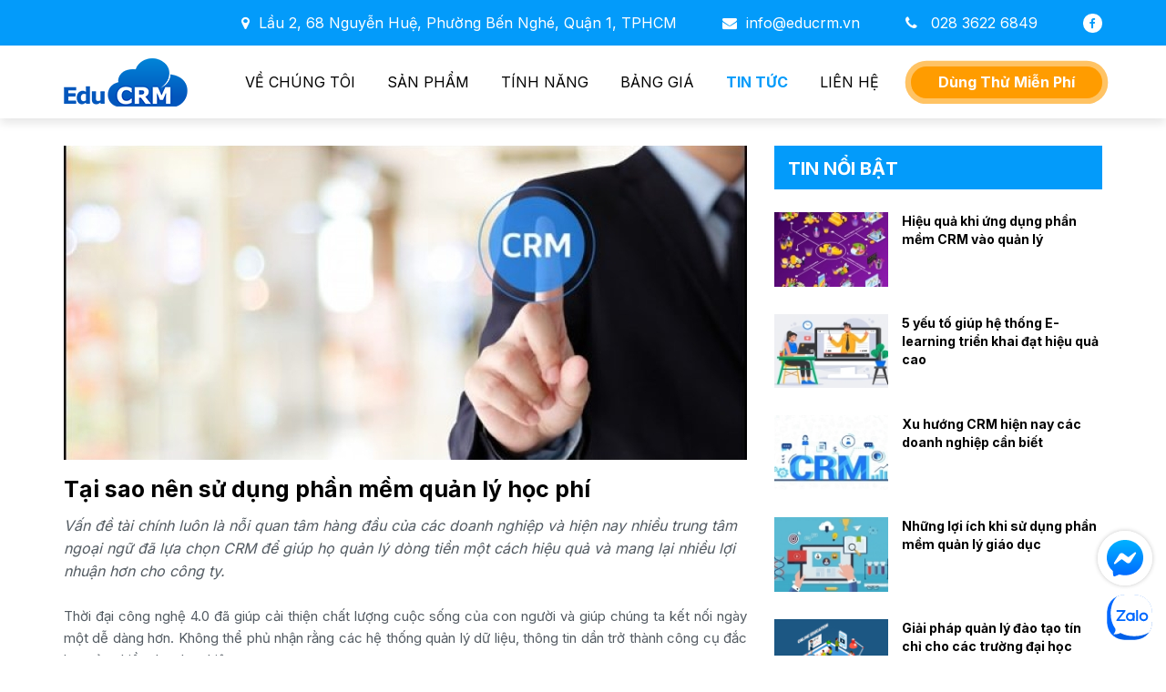

--- FILE ---
content_type: text/html; charset=utf-8
request_url: https://educrm.vn/tin-tuc/tai-sao-nen-su-dung-phan-mem-quan-ly-hoc-phi.html
body_size: 8832
content:
<!DOCTYPE html>
<html lang="en">

<head>
	<meta charset="UTF-8">
	<meta name="viewport" content="width=device-width, initial-scale=1">
	  <title>Tại sao nên sử dụng phần mềm quản lý học phí</title>
  <link href="https://educrm.vn/favicon.ico" rel="icon" type="image/x-icon" />
	<meta name="description" content="Nếu doanh nghiệp bạn đang chật vật với việc quản lý học phí của hàng ngàn học viên, hãy sử dụng ngay CRM để được đơn giản hóa quá trình quản trị hệ thống thông tin." />
	<meta name="keywords" content="phần mềm quản lý học phí, tính hiệu quả vượt trội của phần mềm quản lý học phí, tại sao nên sử dụng phần mềm quản lý học phí, hệ thống phần quản lý học phí là gì, hệ thống phần quản lý học phí đang được nhiều sự ưa chuộng, những tính năng của phần mềm quản lý học phí, tầm quan trọng của phần mềm quản lý học phí" />
	<link rel="canonical" href="https://educrm.vn/tin-tuc/tai-sao-nen-su-dung-phan-mem-quan-ly-hoc-phi.html" />
	<meta property="og:site_name" content="Hệ thống quản lý giáo dục EDUCRM" />
	<meta property="og:type" content="website" />
	<meta property="og:url" content="https://educrm.vn/tin-tuc/tai-sao-nen-su-dung-phan-mem-quan-ly-hoc-phi.html" />
	<meta property="og:title" content="Tại sao nên sử dụng phần mềm quản lý học phí" />
	<meta property="og:description" content="Nếu doanh nghiệp bạn đang chật vật với việc quản lý học phí của hàng ngàn học viên, hãy sử dụng ngay CRM để được đơn giản hóa quá trình quản trị hệ thống thông tin." />
		<meta property="og:image" content="https://educrm.vn/uploads/hinhblog/he-thong-crm-33-h250.jpg" data-dynamic="true" />
	<meta property="educrmvn:full_image" content="https://educrm.vn/uploads/hinhblog/he-thong-crm-33-h250.jpg" data-dynamic="true" />
	<meta itemprop="image" content="https://educrm.vn/uploads/hinhblog/he-thong-crm-33-h250.jpg" data-dynamic="true" />
	<link rel="preconnect" href="https://fonts.googleapis.com">
    <link rel="preconnect" href="https://fonts.gstatic.com" crossorigin>
	<link href="https://fonts.googleapis.com/css2?family=Inter:wght@400;500;700;900&family=Roboto:wght@400;500;700&display=swap" rel="stylesheet">
	<link href="/styles/website/css/bootstrap.min.css" rel="stylesheet" />
	<link href="/styles/website/css/style.css?v=23" rel="stylesheet" />
	<link href="/styles/website/css/news.css?v=23" rel="stylesheet" />
	<link href="/styles/website/css/font-awesome.min.css" rel="stylesheet" />
		<!-- Google Tag Manager -->
	<script>(function(w,d,s,l,i){ w[l]=w[l]||[];w[l].push({ 'gtm.start':
	new Date().getTime(),event:'gtm.js' });var f=d.getElementsByTagName(s)[0],
	j=d.createElement(s),dl=l!='dataLayer'?'&l='+l:'';j.async=true;j.src=
	'https://www.googletagmanager.com/gtm.js?id='+i+dl;f.parentNode.insertBefore(j,f);
})(window,document,'script','dataLayer','GTM-KTSRSJ7');</script>
	<!-- End Google Tag Manager -->
	</head>
<body>
	  <noscript><iframe src="https://www.googletagmanager.com/ns.html?id=GTM-KTSRSJ7" height="0" width="0" style="display:none;visibility:hidden"></iframe></noscript>
  	<header>
		<div class="pn-navtop">
			<div class="container">
				<div class="pn-info clearfix">
					<a href="javascript:;"><i class="fa fa-map-marker"></i>Lầu 2, 68 Nguyễn Huệ,  Phường Bến Nghé, Quận 1, TPHCM</a><a href="mailto:info@educrm.vn"><i class="fa fa-envelope"></i>info@educrm.vn</a><a href="tel:+842836226849"><i class="fa fa-phone"></i> 028 3622 6849</a>
					<a href="https://www.facebook.com/EduCRM/" target="_blank" rel="nofollow"><i class="fa fa-facebook"></i></a>
				</div>
			</div>
		</div>
		<div class="pn-header">
			<div class="container">
				<a href="https://educrm.vn" class="pn-logo"><img src="/styles/website/images/logo.png" alt="Hệ thống quản lý giáo dục EDUCRM" /></a>
				<button class="pn-icon-menu"><span></span><span></span><span></span></button>
				<a href="https://educrm.vn/dang-ky-dung-thu.html" target="_blank" class="pn-button">Dùng thử miễn phí</a>
				<div class="pn-menu">
					<span id="close-menu"><i class="fa fa-times"></i></span>
					<ul class="clearfix">
						<li ><a href="https://educrm.vn/ve-chung-toi.html">Về chúng tôi</a></li>
												<li class="pn-parent "><a href="https://educrm.vn/san-pham.html">Sản phẩm</a>
							<span class="fa fa-angle-down"></span>
							<ul>
																<li><a href="https://educrm.vn/crm-trung-tam-ngoai-ngu.html">CRM Trung Tâm Ngoại Ngữ</a></li>
																<li><a href="https://educrm.vn/crm-trung-tam-tu-van-du-hoc.html">CRM Trung Tâm Tư Vấn Du Học</a></li>
															</ul>
						</li>
						                                                <li class="no-parent">
                                                   <a href="https://educrm.vn/tinh-nang.html">Tính năng</a>
                                                   <div class="pn-sub-menu">
                                                      <ul>
                                                        <li>
                                                       <div data-id="js-row-1" onclick="window.location='https://educrm.vn/tinh-nang.html#section1'">
							   <p><img src="/uploads/tinh-nang/1-40x40.png" alt="Quản lý Giáo vụ" /></p>
							   <strong>Quản lý Giáo vụ</strong>
							   <div><ul>
	<li style="text-align:justify">Quản l&yacute; học vi&ecirc;n, gi&aacute;o vi&ecirc;n</li>
	<li style="text-align:justify">Quản l&yacute; kho&aacute; học, lịch học</li>
	<li style="text-align:justify">Quản l&yacute; nhanh feedback</li>
</ul>
</div>
						       </div>
                                                        </li>
                                                        <li>
                                                       <div data-id="js-row-2" onclick="window.location='https://educrm.vn/tinh-nang.html#section2'">
							   <p><img src="/uploads/tinh-nang/2-40x40.png" alt="Tuyển sinh - Bán hàng" /></p>
							   <strong>Tuyển sinh - Bán hàng</strong>
							   <div><ul>
	<li style="text-align:justify">Tạo quy tr&igrave;nh tư vấn/sales</li>
	<li style="text-align:justify">Quản l&yacute; học vi&ecirc;n tiềm năng</li>
	<li style="text-align:justify">Quản l&yacute; học vi&ecirc;n ch&iacute;nh thức</li>
</ul>
</div>
						       </div>
                                                        </li>
                                                        <li>
                                                       <div data-id="js-row-3" onclick="window.location='https://educrm.vn/tinh-nang.html#section3'">
							   <p><img src="/uploads/tinh-nang/3-40x40.png" alt="Quản lý Marketing" /></p>
							   <strong>Quản lý Marketing</strong>
							   <div><ul>
	<li style="text-align:justify">Quản l&yacute; m&atilde; khuyến m&atilde;i</li>
	<li style="text-align:justify">Quản l&yacute; Affiliate Marketing</li>
	<li style="text-align:justify">Đồng bộ lead từ c&aacute;c k&ecirc;nh</li>
</ul>
</div>
						       </div>
                                                        </li>
                                                        <li>
                                                       <div data-id="js-row-4" onclick="window.location='https://educrm.vn/tinh-nang.html#section4'">
							   <p><img src="/uploads/tinh-nang/4-40x40.png" alt="Quản lý Tài chính" /></p>
							   <strong>Quản lý Tài chính</strong>
							   <div><ul>
	<li style="text-align:justify">Thống k&ecirc; học vi&ecirc;n, nh&acirc;n sự</li>
	<li style="text-align:justify">Thống k&ecirc; theo thời gian thực</li>
	<li style="text-align:justify">Quản l&yacute; danh s&aacute;ch ho&aacute; đơn</li>
</ul>
</div>
						       </div>
                                                        </li>
                                                        <li>
                                                       <div data-id="js-row-5" onclick="window.location='https://educrm.vn/tinh-nang.html#section5'">
							   <p><img src="/uploads/tinh-nang/5-40x40.png" alt="Quản lý Hệ thống" /></p>
							   <strong>Quản lý Hệ thống</strong>
							   <div><ul>
	<li style="text-align:justify">Quản l&yacute; c&agrave;i đặt &amp; ph&acirc;n quyền</li>
	<li style="text-align:justify">Quản l&yacute; cơ sở/ chi nh&aacute;nh</li>
</ul>
</div>
						       </div>
                                                        </li>
                                                        <li>
                                                       <div data-id="js-row-6" onclick="window.location='https://educrm.vn/tinh-nang.html#section6'">
							   <p><img src="/uploads/tinh-nang/6-40x40.png" alt="Test Online" /></p>
							   <strong>Test Online</strong>
							   <div><ul>
	<li style="text-align:justify">Tạo đề v&agrave; test online</li>
</ul>
</div>
						       </div>
                                                        </li>
                                                        <li>
                                                       <div data-id="js-row-7" onclick="window.location='https://educrm.vn/tinh-nang.html#section7'">
							   <p><img src="/uploads/tinh-nang/7-40x40.png" alt="Mobile App độc quyền" /></p>
							   <strong>Mobile App độc quyền</strong>
							   <div><ul>
	<li style="text-align:justify">D&agrave;nh cho học vi&ecirc;n</li>
	<li style="text-align:justify">D&agrave;nh cho gi&aacute;o vi&ecirc;n</li>
</ul>
</div>
						       </div>
                                                        </li>
                                                        <li>
                                                       <div data-id="js-row-8" onclick="window.location='https://educrm.vn/tinh-nang.html#section8'">
							   <p><img src="/uploads/tinh-nang/8-40x40.png" alt="Tích hợp bên thứ 3" /></p>
							   <strong>Tích hợp bên thứ 3</strong>
							   <div><ul>
	<li>T&iacute;ch hợp Email Server</li>
	<li>T&iacute;ch hợp Web/Landing page</li>
</ul>
</div>
						       </div>
                                                        </li>
                                                     </ul>
                                                   </div>
                                                </li>
<li class="pn-parent "><a href="https://educrm.vn/bang-gia.html">Bảng giá</a>
							<span class="fa fa-angle-down"></span>
							<ul>
																<li><a href="https://educrm.vn/bang-gia/crm-trung-tam-ngoai-ngu.html">CRM Trung Tâm Ngoại Ngữ</a></li>
																<li><a href="https://educrm.vn/bang-gia/crm-trung-tam-tu-van-du-hoc.html">CRM Trung Tâm Tư Vấn Du Học</a></li>
															</ul>
						</li>
						
						<li class="active"><a href="https://educrm.vn/tin-tuc.html">Tin tức</a></li>
						<li ><a href="https://educrm.vn/lien-he.html">Liên hệ</a></li>
					</ul>
				</div>
			</div>
		</div>
	</header>
	<section class="pn-news-detail">
  <div class="container">
    <div class="row">
      <div class="col-sm-8">
        <p class="pn-image">
          <picture>
            <source media="(min-width:1500px)" srcset="/uploads/hinhblog/he-thong-crm-33-930x425.jpg"> <!-- 930x425 -->
            <source media="(min-width:991px)" srcset="/uploads/hinhblog/he-thong-crm-33-750x345.jpg"> <!-- 750x345 -->
            <img src="/uploads/hinhblog/he-thong-crm-33-720x330.jpg" alt="Tại sao nên sử dụng phần mềm quản lý học phí" />
          </picture>
        </p>
        <h1 class="pn-name-detail">Tại sao nên sử dụng phần mềm quản lý học phí</h1>
        <p class="pn-description">Vấn đề tài chính luôn là nỗi quan tâm hàng đầu của các doanh nghiệp và hiện nay nhiều trung tâm ngoại ngữ đã lựa chọn CRM để giúp họ quản lý dòng tiền một cách hiệu quả và mang lại nhiều lợi nhuận hơn cho công ty.
</p>        <div class="pn-wrapper article-content">
            <p style="text-align:justify;">Thời đại công nghệ 4.0 đã giúp cải thiện chất lượng cuộc sống của con người và giúp chúng ta kết nối ngày một dễ dàng hơn. Không thể phủ nhận rằng các hệ thống quản lý dữ liệu, thông tin dần trở thành công cụ đắc lực của nhiều doanh nghiệp.</p>

<p>Các trung tâm giáo dục, đào tạo, đặc biệt là trung tâm ngoại ngữ đang đóng một vai trò quan trọng trong việc mang đến những kiến thức mới mẻ và những cơ hội nghề nghiệp cho mọi người, từ trẻ em đến những người đã và đang đi làm. Với số lượng học viên đăng ký lớn, việc quản lý học phí, tài chính sẽ trở nên khó khăn hơn và tất nhiên cũng không thể tránh khỏi những sai sót. Chính vì vậy mà nhiều trung tâm ngoại ngữ đang dần chuyển hướng sang sử dụng CRM bởi <strong>tính hiệu quả vượt trội của phần mềm quản lý học phí</strong> bởi mà nó đã mang lại. </p>

<p>&gt;&gt; Xem thêm:<a href="https://educrm.vn/nhung-chuc-nang-dang-chu-y-cua-crm-trong-giao-duc.html"><strong> Những chức năng đáng chú ý của CRM trong giáo dục</strong></a></p>

<p style="text-align:center;"><img alt="Phần mềm quản lý học phí mang lại hiệu quả cho doanh nghiệp" src="/uploads/hinhblog/he-thong-crm-37.jpg" style="height:390px;width:600px;" /><br /><em>Phần mềm quản lý học phí mang lại hiệu quả cho doanh nghiệp</em></p>

<h1><span style="font-size:18px;"><strong>Tại sao bạn nên sử dụng phần mềm quản lý học phí</strong></span></h1>

<p style="text-align:justify;">Doanh nghiệp thường không nhận ra được tầm quan trọng của các phần mềm quản lý và hay e ngại khi phải đầu tư một khoảng tiền lớn vào nó. Tuy nhiên thì đây quả thực là một ý nghĩ sai lầm. Các doanh nghiệp giáo dục khi chưa sử dụng phần mềm quản lý học phí thường xuyên gặp khó khăn trong việc làm sao có thể quản lý và đảm bảo độ chính xác cho một lượng lớn dữ liệu. Chắc hẳn các trung tâm ngoại ngữ điều đã và đang trải qua các tình trạng như sau: </p>

<p style="text-align:justify;">- Không thể tính toán và quản lý học phí với số lượng học viên đăng ký quá nhiều</p>

<p style="text-align:justify;">- Học phí của các khóa học có những mức đóng khác nhau, thường xuyên thay đổi như việc giảm giá học phí vào các dịp đặc biệt, tăng học phí, giảm trừ học phí,...</p>

<p style="text-align:justify;">- Thời gian thanh toán học phí của học viên không đồng bộ, việc thanh toán trễ thời hạn thường xảy ra.</p>

<p style="text-align:center;"><img alt="Những lý do bạn nên sử dụng phần mềm quản lý học phí" src="/uploads/hinhblog/he-thong-crm-32.jpg" style="height:377px;width:600px;" /><br /><em>Những lý do bạn nên sử dụng phần mềm quản lý học phí</em></p>

<p style="text-align:justify;">Hiện nay trên thị trường cung cấp đa dạng phần mềm quản lý học phí giúp dễ dàng hóa các công việc của doanh nghiệp, nâng cao hiệu quả và mang lại nhiều lợi nhuận. Tuy nhiên, doanh nghiệp cần phải tìm hiểu cặn kẽ và lựa chọn các phần mềm quản lý phù hợp để tối ưu hóa mô hình kinh doanh của mình.</p>

<h3 style="text-align:justify;"><span style="font-size:18px;"><strong>Hệ thống phần mềm quản lý học phí là gì?</strong></span></h3>

<p>Hệ thống phần mềm quản lý học phí là một giải pháp CRM, viết tắt của từ Customer Relationship Management là một phần mềm quản lý việc xây dựng quan hệ với khách hàng với mục đích là để xây dựng mối quan hệ tốt đẹp và bền chặt với khách hàng. CRM giúp doanh nghiệp tạo niềm tin cho khách hàng thông qua những sản phẩm và dịch vụ mà công ty cung cấp. Đặc biệt, hiện nay nhiều trung tâm giáo dục cũng đang chuyển hướng sang sử dụng hệ thống CRM để tối ưu hóa hiệu suất trong việc quản lý thông tin với khách hàng đối tượng của họ là các trẻ em, học sinh, sinh viên có nhu cầu học tập và nâng cao kiến thức. </p>

<p style="text-align:center;"><img alt="Hệ thống phần quản lý học phí đang được nhiều sự ưa chuộng" src="/uploads/hinhblog/he-thong-crm-27.jpg" style="height:349px;width:600px;" /><br /><em>Hệ thống phần quản lý học phí đang được nhiều sự ưa chuộng</em></p>

<p style="text-align:justify;">Ngày càng nhiều tổ chức và công ty trong ngành giáo dục công nhận rằng CRM không chỉ là một phương án quản lý cơ bản đơn thuần, mà nó còn là giải pháp chiến lược mang tính lâu dài của doanh nghiệp. Khi doanh nghiệp không thể kiểm soát được lượng lớn số học viên có nhu cầu thanh toán học phí thì CRM chính là một phương án hữu hiệu. Có thể nói, <strong>những tính năng của phần mềm quản lý học phí </strong>mang lại là vô cùng to lớn và đã giúp nhiều doanh nghiệp thành công trong việc quản lý tài chính.</p>

<p style="text-align:center;"><img alt="Phần mềm quản lý học phí là giải pháp chiến lược lâu dài" src="/uploads/hinhblog/he-thong-crm-31.jpg" style="height:401px;width:600px;" /><br /><em>Phần mềm quản lý học phí là giải pháp chiến lược lâu dài</em></p>

<h4 style="text-align:justify;"><span style="font-size:18px;"><strong>Tính năng của phần mềm quản lý học phí </strong></span></h4>

<p style="text-align:justify;">Như đã đề cập, phần mềm quản lý học phí đã giúp cho nhiều trung tâm giáo dục đơn giản hóa các quy trình rườm rà truyền thống không đem lại lợi ích và hiệu quả. Với CRM, doanh nghiệp có được những thông tin, dữ liệu được sắp xếp một cách hoàn hảo để họ có thể dễ dàng triển khai và thực hiện công việc của mình tốt nhất. <strong>Một số tính năng khi sử dụng phần mềm quản lý học phí</strong> mà bạn sẽ nhận được của chúng tôi đó chính là:</p>

<p style="text-align:justify;">- Được tạo phiếu thu học phí tự động ngay sau khi học viên ghi danh và thanh toán học phí thành công</p>

<p style="text-align:justify;">- Xác nhận và hỗ trợ in phiếu thu/chi 3 liên</p>

<p style="text-align:justify;">- Tìm kiếm nhanh phiếu thu/chi đã in dựa theo mã phiếu đã cung cấp</p>

<p style="text-align:justify;">- Thống kê doanh thu, lợi nhuận chi tiết theo từng hạng mục</p>

<p style="text-align:justify;">- Báo cáo doanh thu theo từ ngày – đến ngày</p>

<p style="text-align:justify;">- Xem chi tiết báo cáo doanh thu</p>

<p style="text-align:justify;">&gt;&gt; Xem thêm: <a href="https://educrm.vn/phan-mem-quan-ly-trung-tam-tieng-anh.html"><strong>Phần mềm quản lý trung tâm tiếng anh</strong></a></p>

<p style="text-align:center;"><img alt="Phần mềm quản lý học phí cung cấp nhiều tính năng hấp dẫn" src="/uploads/hinhblog/he-thong-crm-42.jpg" style="height:348px;width:600px;" /><br /><em>Phần mềm quản lý học phí cung cấp nhiều tính năng hấp dẫn</em></p>

<p style="text-align:justify;">CRM là một công cụ đáng để đầu tư lâu dài bởi vì bạn sẽ nhận ra được những lợi ích to lớn mà nó mang lại. Chúng tôi hy vọng có thể giải đáp được những thắc mắc cũng như cung cấp cho bạn những thông tin hữu ích về <strong>tầm quan trọng của phần mềm quản lý học phí </strong>hiện nay.  EduCRM chúng tôi luôn cập nhật công nghệ mới với quy trình bài bản, chuyên nghiệp, cùng đội ngũ chuyên môn cao, đã giúp rất nhiều trung tâm đào tạo tối ưu quy trình vận hành và quản lý.</p>

<p style="text-align:justify;"><strong>Tags: Download phần mềm thu học phí, Phần mềm quản lý học phí Viettel, Phần mềm thu học phí bằng Excel, File excel quản lý thu học phí, Phần mềm quản lý thu chi trường Mầm non, Quản lý học phí, Phần mềm thu học phí MISA, Phần mềm quản lý thu chi trường học</strong></p>

<div> </div>

        </div>
                <div class="pn-related">
            <h3 class="pn-title">Tin liên quan</h3>
            <div class="row">
                            <div class="col-sm-4 col-xs-6 pn-item">
                <a href="https://educrm.vn/tin-tuc/hieu-qua-khi-ung-dung-phan-mem-crm-vao-quan-ly.html" class="pn-image"><img class="lazyload" src="/styles/website/images/loading.gif" data-src="/uploads/hinhblog/hieuquakhiungdungphanmemcrm0-345x200.jpg" alt="Hiệu quả khi ứng dụng phần mềm CRM vào quản lý" /></a>
                <a href="https://educrm.vn/tin-tuc/hieu-qua-khi-ung-dung-phan-mem-crm-vao-quan-ly.html" class="pn-name pn-two-line" title="Hiệu quả khi ứng dụng phần mềm CRM vào quản lý">Hiệu quả khi ứng dụng phần mềm CRM vào quản lý</a>
              </div>
                            <div class="col-sm-4 col-xs-6 pn-item">
                <a href="https://educrm.vn/tin-tuc/5-yeu-to-giup-he-thong-elearning-trien-khai-dat-hieu-qua-cao.html" class="pn-image"><img class="lazyload" src="/styles/website/images/loading.gif" data-src="/uploads/hinhblog/5yeutogiuphethongelearningtrienkhaidathieuquacao0-345x200.jpg" alt="5 yếu tố giúp hệ thống E-learning triển khai đạt hiệu quả cao" /></a>
                <a href="https://educrm.vn/tin-tuc/5-yeu-to-giup-he-thong-elearning-trien-khai-dat-hieu-qua-cao.html" class="pn-name pn-two-line" title="5 yếu tố giúp hệ thống E-learning triển khai đạt hiệu quả cao">5 yếu tố giúp hệ thống E-learning triển khai đạt hiệu quả cao</a>
              </div>
                            <div class="col-sm-4 col-xs-6 pn-item">
                <a href="https://educrm.vn/tin-tuc/xu-huong-crm-hien-nay-cac-doanh-nghiep-can-biet.html" class="pn-image"><img class="lazyload" src="/styles/website/images/loading.gif" data-src="/uploads/bai-viet/xuhuongcrmhiennaycac-doanhnghiepcanbiet0-345x200.jpg" alt="Xu hướng CRM hiện nay các doanh nghiệp cần biết" /></a>
                <a href="https://educrm.vn/tin-tuc/xu-huong-crm-hien-nay-cac-doanh-nghiep-can-biet.html" class="pn-name pn-two-line" title="Xu hướng CRM hiện nay các doanh nghiệp cần biết">Xu hướng CRM hiện nay các doanh nghiệp cần biết</a>
              </div>
                            <div class="col-sm-4 col-xs-6 pn-item">
                <a href="https://educrm.vn/tin-tuc/nhung-loi-ich-khi-su-dung-phan-mem-quan-ly-giao-duc.html" class="pn-image"><img class="lazyload" src="/styles/website/images/loading.gif" data-src="/uploads/hinhblog/nhungloiichkhisudungphanmemquanlygiaoduc(3)-345x200.jpg" alt="Những lợi ích khi sử dụng phần mềm quản lý giáo dục" /></a>
                <a href="https://educrm.vn/tin-tuc/nhung-loi-ich-khi-su-dung-phan-mem-quan-ly-giao-duc.html" class="pn-name pn-two-line" title="Những lợi ích khi sử dụng phần mềm quản lý giáo dục">Những lợi ích khi sử dụng phần mềm quản lý giáo dục</a>
              </div>
                          </div>
        </div>
              </div>
      <div class="col-sm-4 hidden-xs pn-sticky">
        <div class="pn-news-highlight">
          <h5 class="pn-title">Tin nổi bật</h5>
                    <div class="pn-item clearfix">
              <a href="https://educrm.vn/hieu-qua-khi-ung-dung-phan-mem-crm-vao-quan-ly.html" class="pn-image"><img class="lazyload" src="/styles/website/images/loading.gif" data-src="/uploads/hinhblog/hieuquakhiungdungphanmemcrm0-130x85.jpg" alt="Hiệu quả khi ứng dụng phần mềm CRM vào quản lý" /></a>
              <a href="https://educrm.vn/hieu-qua-khi-ung-dung-phan-mem-crm-vao-quan-ly.html" class="pn-name pn-three-line" title="Hiệu quả khi ứng dụng phần mềm CRM vào quản lý">Hiệu quả khi ứng dụng phần mềm CRM vào quản lý</a>
          </div>
                    <div class="pn-item clearfix">
              <a href="https://educrm.vn/5-yeu-to-giup-he-thong-elearning-trien-khai-dat-hieu-qua-cao.html" class="pn-image"><img class="lazyload" src="/styles/website/images/loading.gif" data-src="/uploads/hinhblog/5yeutogiuphethongelearningtrienkhaidathieuquacao0-130x85.jpg" alt="5 yếu tố giúp hệ thống E-learning triển khai đạt hiệu quả cao" /></a>
              <a href="https://educrm.vn/5-yeu-to-giup-he-thong-elearning-trien-khai-dat-hieu-qua-cao.html" class="pn-name pn-three-line" title="5 yếu tố giúp hệ thống E-learning triển khai đạt hiệu quả cao">5 yếu tố giúp hệ thống E-learning triển khai đạt hiệu quả cao</a>
          </div>
                    <div class="pn-item clearfix">
              <a href="https://educrm.vn/xu-huong-crm-hien-nay-cac-doanh-nghiep-can-biet.html" class="pn-image"><img class="lazyload" src="/styles/website/images/loading.gif" data-src="/uploads/bai-viet/xuhuongcrmhiennaycac-doanhnghiepcanbiet0-130x85.jpg" alt="Xu hướng CRM hiện nay các doanh nghiệp cần biết" /></a>
              <a href="https://educrm.vn/xu-huong-crm-hien-nay-cac-doanh-nghiep-can-biet.html" class="pn-name pn-three-line" title="Xu hướng CRM hiện nay các doanh nghiệp cần biết">Xu hướng CRM hiện nay các doanh nghiệp cần biết</a>
          </div>
                    <div class="pn-item clearfix">
              <a href="https://educrm.vn/nhung-loi-ich-khi-su-dung-phan-mem-quan-ly-giao-duc.html" class="pn-image"><img class="lazyload" src="/styles/website/images/loading.gif" data-src="/uploads/hinhblog/nhungloiichkhisudungphanmemquanlygiaoduc(3)-130x85.jpg" alt="Những lợi ích khi sử dụng phần mềm quản lý giáo dục" /></a>
              <a href="https://educrm.vn/nhung-loi-ich-khi-su-dung-phan-mem-quan-ly-giao-duc.html" class="pn-name pn-three-line" title="Những lợi ích khi sử dụng phần mềm quản lý giáo dục">Những lợi ích khi sử dụng phần mềm quản lý giáo dục</a>
          </div>
                    <div class="pn-item clearfix">
              <a href="https://educrm.vn/giai-phap-quan-ly-dao-tao-tin-chi-cho-cac-truong-dai-hoc.html" class="pn-image"><img class="lazyload" src="/styles/website/images/loading.gif" data-src="/uploads/bia-crm-tuan-2-130x85.png" alt="Giải pháp quản lý đào tạo tín chỉ cho các trường đại học" /></a>
              <a href="https://educrm.vn/giai-phap-quan-ly-dao-tao-tin-chi-cho-cac-truong-dai-hoc.html" class="pn-name pn-three-line" title="Giải pháp quản lý đào tạo tín chỉ cho các trường đại học">Giải pháp quản lý đào tạo tín chỉ cho các trường đại học</a>
          </div>
                  </div>
      </div>
    </div>
  </div>
</section>

	<div class="pn-wrapper-popup">
        <div class="pn-content">
            <span id="pn-close"></span>
            <div class="pn-content-change">
            <div class="pn-form-hotline">
                <div class="pn-wrapper" style="margin-bottom: 25px">Để lại số điện thoại<br>để được Phuong Nam Digital liên hệ tư vấn</div>
                <form action="" method="post">
                <div class="form-report"></div>
                <label>Số điện thoại</label>
                <input type="text" class="form-control" name="phone" placeholder="Nhập số điện thoại" />
                <label>Thời gian bạn muốn nhận cuộc gọi</label>
        <select name="timer" class="form-control">
        <option value="">Chọn thời gian</option>
        <option value="Gọi ngay">Gọi ngay</option>
                        <option value="Từ 8h đến 10h">Từ 8h đến 10h</option>
                        <option value="Từ 10h đến 12h">Từ 10h đến 12h</option>
                        <option value="Từ 12h đến 14h">Từ 12h đến 14h</option>
                        <option value="Từ 14h đến 16h">Từ 14h đến 16h</option>
                        <option value="Từ 16h đến 18h">Từ 16h đến 18h</option>
                        <option value="Từ 18h đến 20h">Từ 18h đến 20h</option>
                        <option value="Từ 20h đến 22h">Từ 20h đến 22h</option>
                            </select>
                <button type="submit" class="pn-button" id="request-call-back">Yêu cầu gọi lại</button>
            </form>
            </div>
            <div class="pn-wrapper">
                        <p>Hoặc gọi ngay cho chúng tôi:<br><strong style="display: inline-block; margin-top: 5px;"> 028 3622 6849</strong></p>
            <a href="tel:+842836226849" class="pn-button">Gọi ngay</a>
        </div>
            </div>
        </div>
    </div>

<style>
.pn-wrapper-popup{ text-align: center;position: fixed;background-color: rgba(0,0,0,.7);z-index: 1001;top: 0;left: 0;right: 0;bottom: 0;transition: all ease .3s;-moz-transition: all ease .3s;-webkit-transition: all ease .3s;font-size: 16px;line-height: 21px }
.pn-wrapper-popup:not(.active){ display: none;z-index: -1 }
.pn-wrapper-popup .pn-content{ width: 450px;padding: 40px;border-radius: 10px;background-color: rgba(255,255,255,0.9);box-shadow: 0 0 40px rgba(255,255,255,.35);margin: 50px auto;position: relative;color:#000 }
.pn-wrapper-popup .pn-wrapper{ font-size: 16px }
.pn-wrapper-popup .pn-form-hotline label{ text-align: left; display: block;font-weight: normal; }
.pn-wrapper-popup .pn-form-hotline .form-control{ height: 40px;border: 1px solid #464646;border-radius: 0;box-shadow: none;background-color: transparent;margin: 0 0 15px 0;color: #000 }
.pn-wrapper-popup .pn-form-hotline select{ font-style: italic; }
.pn-wrapper-popup .pn-form-hotline{ margin-bottom: 20px }
.pn-wrapper-popup .pn-form-hotline .pn-button{ font-weight: bold; letter-spacing: 0.5px; font-size: 16px; line-height: 21px;background-color: #ffb901  }
.pn-wrapper-popup .pn-button{ font-weight: bold;font-size: 16px;line-height: 21px;color: #fff;padding: 10px 15px 9px 15px; border-radius: 10px;min-width: 145px;display: inline-block;border: none }
.pn-wrapper-popup a.pn-button{ background-color: #c60b1e }
.pn-wrapper-popup a.pn-button:hover,.pn-wrapper-popup a.pn-button:focus{ text-decoration: none; }
.pn-wrapper-popup #pn-close{ background-color: #fff;width: 24px;height: 24px;border-radius: 100px;color: #000;position: absolute;right: -12px;top: -12px;cursor: pointer }
.pn-wrapper-popup #pn-close:before,.pn-wrapper-popup #pn-close:after{ content: "";position: absolute;width: 12px;height: 2px;background-color: #000;left: 6px;top: 11px }
.pn-wrapper-popup #pn-close:before{ transform: rotate(-45deg) } 
.pn-wrapper-popup #pn-close:after{ transform: rotate(45deg) }
.pn-wrapper-popup .pn-form-hotline .form-control::-webkit-input-placeholder { color: rgba(0,0,0,0.5);font-style: italic; }
.pn-wrapper-popup .pn-form-hotline .form-control:-ms-input-placeholder { color: rgba(0,0,0,0.5);font-style: italic; }
.pn-wrapper-popup .pn-form-hotline .form-control::placeholder { color: rgba(0,0,0,0.5);font-style: italic; }
@media only screen and (max-width: 570px){
    .pn-wrapper-popup .pn-content{ width: 90%; }
}
</style>
	<footer>
		<div class="container">
			<div class="row">
				<div class="col-md-3">
			            <a href="https://educrm.vn" class="pn-image"><img src="/styles/website/images/logo_ft.png" alt="Hệ thống quản lý giáo dục EDUCRM" /></a>
                                    <div class="pn-image pn-qr-code"> 
                                       <p>Tải app ngay</p>
                                       <a href="https://app.educrm.vn/" target="_blank" rel="nofollow"><img src="/styles/website/images/qrcode_Educrm.png" alt="Hệ thống quản lý giáo dục EDUCRM" /></a>
                                    </div>
				</div>
				<div class="col-md-9">
                                       <div class="pn-image pn-qr-code"> 
                                       <p>Tải app ngay</p>
                                       <a href="https://app.educrm.vn/" target="_blank" rel="nofollow"><img src="/styles/website/images/qrcode_Educrm.png" alt="Hệ thống quản lý giáo dục EDUCRM" /></a>
                                    </div>
					<ul class="menu-footer clearfix">
						<li><a href="https://educrm.vn/ve-chung-toi.html">Về chúng tôi</a></li>
						<li><a href="https://educrm.vn/san-pham.html">Sản phẩm</a></li>
						<li><a href="https://educrm.vn/bang-gia.html">Bảng giá</a></li>
						<li><a href="https://educrm.vn/tin-tuc.html">Tin tức</a></li>
						<li><a href="https://educrm.vn/lien-he.html">Liên hệ</a></li>
					</ul>
					<div class="pn-wrapper">
						<ul class="info-footer clearfix">
							<li><i class="fa fa-map-marker"></i>Lầu 2, 68 Nguyễn Huệ,  Phường Bến Nghé, Quận 1, TPHCM</li>
							<li>
																<a style="display:block" href="tel:+842836226849"><i class="fa fa-phone"></i> 028 3622 6849</a>
															</li>
							<li><a href="mailto:info@educrm.vn"><i class="fa fa-envelope"></i>info@educrm.vn</a></li>
							<!--<li class="social-footer">
								<a href="https://www.facebook.com/EduCRM/" target="_blank" rel="nofollow"><i class="fa fa-facebook"></i></a>
								<a href="" target="_blank" rel="nofollow"><i class="fa fa-youtube-play"></i></a>
							</li>-->
						</ul>
					</div>
				</div>
			</div>
		</div>
		<div class="pn-copyright"><div class="container">Copyright © 2019 EduCRM</div></div>
	</footer>
	<div class="pn-mobile-phone"><a href="javascript:;" id="js-popup"><div class="coccoc-alo-ph-img-circle"><i class="fa fa-phone"></i></div></a></div>
	<a href="https://zalo.me/131406825394535959" class="pn-replace pn-zalo" target="_blank" rel="nofollow">
		<img src="/styles/website/images/icon-zalo.png" alt="zalo" />
	</a>
	<div class="zalo-chat-widget" data-oaid="131406825394535959" data-welcome-message="Rất vui khi được hỗ trợ bạn!" data-autopopup="0" data-width="350" data-height="420"></div>
		  <a href="https://www.messenger.com/t/EduCRM/" class="pn-replace pn-mesager" target="_blank" rel="nofollow">
      <svg width="60px" height="60px" viewBox="0 0 60 60"><svg x="0" y="0" width="60px" height="60px"><defs><linearGradient x1="50%" y1="0%" x2="50%" y2="100%" id="linearGradient-1"><stop stop-color="#00B2FF" offset="0%"></stop><stop stop-color="#006AFF" offset="100%"></stop></linearGradient></defs><g stroke="none" stroke-width="1" fill="none" fill-rule="evenodd"><g><circle fill="#FFFFFF" cx="30" cy="30" r="30"></circle><svg x="10" y="10"><g><rect id="container" x="0" y="0" width="40" height="40"></rect><g id="logo"><path d="M20,0 C8.7334,0 0,8.2528 0,19.4 C0,25.2307 2.3896,30.2691 6.2811,33.7492 C6.6078,34.0414 6.805,34.4513 6.8184,34.8894 L6.9273,38.4474 C6.9621,39.5819 8.1343,40.3205 9.1727,39.8621 L13.1424,38.1098 C13.4789,37.9612 13.856,37.9335 14.2106,38.0311 C16.0348,38.5327 17.9763,38.8 20,38.8 C31.2666,38.8 40,30.5472 40,19.4 C40,8.2528 31.2666,0 20,0" id="bubble" fill="url(#linearGradient-1)"></path><path d="M7.99009,25.07344 L13.86509,15.75264 C14.79959,14.26984 16.80079,13.90064 18.20299,14.95224 L22.87569,18.45674 C23.30439,18.77834 23.89429,18.77664 24.32119,18.45264 L30.63189,13.66324 C31.47419,13.02404 32.57369,14.03204 32.00999,14.92654 L26.13499,24.24744 C25.20039,25.73014 23.19919,26.09944 21.79709,25.04774 L17.12429,21.54314 C16.69559,21.22164 16.10569,21.22334 15.67879,21.54734 L9.36809,26.33674 C8.52579,26.97594 7.42629,25.96794 7.99009,25.07344" id="bolt" fill="#FFFFFF"></path></g></g></svg></g></g></svg></svg>
  </a>
  	<script type="text/javascript" src="/styles/website/js/jquery.min.js"></script>
	<script type="text/javascript" src="/styles/website/js/bootstrap.min.js"></script>
	<script type="text/javascript" src="/styles/website/js/lazyload.js"></script>
	<link rel="stylesheet" type="text/css" href="/styles/website/css/owl.carousel.min.css">
	<script type="text/javascript" src="/styles/website/js/owl.carousel.min.js"></script>
		<script type="text/javascript" src="/styles/website/js/website.js"></script>
	<script defer>
		$(document).ready(function(){
		  if($(window).width() > 991){ $.getScript("https://sp.zalo.me/plugins/sdk.js"); }
		});
	</script>
	<script defer src="https://www.google.com/recaptcha/api.js?hl=en"></script>
</body>
</html>


--- FILE ---
content_type: text/css
request_url: https://educrm.vn/styles/website/css/style.css?v=23
body_size: 4996
content:
a{text-decoration:none;-webkit-transition:all 0.3s ease;-moz-transition:all 0.3s ease;-o-transition:all 0.3s ease;color: #000}
a:hover,a:focus{text-decoration: none;color: #039bfa}button:focus,input:focus,input:visited,textarea:focus{outline: none;box-shadow: none}
body{color: #535b62;background:#fff;line-height:1.625;font-family: 'Inter', sans-serif;font-size:15px}
strong{font-weight:700}.wrapper img{max-width:100%}.wrapper{font-family: 'Inter', sans-serif;font-size: 16px;line-height: 22px}
.animated{-webkit-animation-duration:1000ms;animation-duration:1000ms;-webkit-animation-fill-mode:both;animation-fill-mode:both}.owl-animated-out{z-index:1}.owl-animated-in{z-index:0}.fadeOut{-webkit-animation-name:fadeOut;animation-name:fadeOut}@-webkit-keyframesfadeOut{0%{opacity:1}100%{opacity:0}}@keyframesfadeOut{0%{opacity:1}100%{opacity:0}}
@keyframes button2{0%{box-shadow:0 0 0 0 #ff9c00}75%{box-shadow:0 0 0 16px rgba(109,181,27,0)}100%{box-shadow:0 0 0 0 rgba(109,181,27,0)}}
@-moz-keyframes button2{0%{box-shadow:0 0 0 0 #ff9c00}75%{box-shadow:0 0 0 16px rgba(109,181,27,0)}100%{box-shadow:0 0 0 0 rgba(109,181,27,0)}}
@-webkit-keyframes button2{0%{box-shadow:0 0 0 0 #ff9c00}75%{box-shadow:0 0 0 16px rgba(109,181,27,0)}100%{box-shadow:0 0 0 0 rgba(109,181,27,0)}}
.pn-navtop{background-color: #039bfa;color: #fff}
.pn-navtop .pn-info{float: right}
.pn-navtop .pn-info a{float: left;color: #fff;font-size: 16px;line-height: 21px;margin: 14.5px 0 14.5px 50px}
.pn-navtop .pn-info a:not(:nth-child(4)) .fa{margin-right: 10px}
.pn-navtop .pn-info a:nth-child(4){width: 21px;background-color: #fff;border-radius: 100px;text-align: center;font-size: 12px;color: #039bfa}
header .pn-header{background-color: #fff;transition: all ease .3s;-moz-transition: all ease .3s;-webkit-transition: all ease .3s;box-shadow: 0 5px 10px rgba(0,0,0,.1);-moz-box-shadow: 0 5px 10px rgba(0,0,0,.1);-webkit-box-shadow: 0 5px 10px rgba(0,0,0,.1)}
header .pn-button{float: right;;animation: button2 1s infinite;-moz-animation: button2 1s infinite;-webkit-animation: button2 1s infinite;margin: 22.5px 0}
.pn-header{top:-70px}
header.fixed{position: fixed; top:0; left: 0; width:100%; z-index: 100}
header.fixed .pn-navtop{display: none}
header.fixed .pn-header .pn-logo{height: 70px}
header.fixed .pn-button{margin-top: 17.5px;margin-bottom: 17.5px}
.pn-logo{float: left;transition: all ease .3s;-moz-transition: all ease .3s;-webkit-transition: all ease .3s;height: 80px;display: flex;align-items: center}
.pn-logo img{max-width: 100%;max-height: 100%}
.pn-menu ul{margin-bottom: 0;padding-left: 0;list-style: none}
.pn-menu ul li{position: relative}
.pn-menu ul li a{display: block}
.pn-menu > ul > li > a{font-size: 16px;line-height: 22px}
.pn-menu ul li.pn-parent > .fa{display: none}
.pn-title{text-transform: capitalize;text-align: center;font-size: 35px;line-height: 45px;font-weight: bold;margin: 0 0 40px 0;color: #007ee5}
.pn-title + .pn-wrapper{text-align: center;margin: -20px 0 40px 0;font-size: 16px;line-height: 21px}
.pn-title span{display: inline-block;margin-left: 8px;color: #000}
.pn-button{display:inline-block;color: #fff;padding: 7px 30px 7px 30px;font-size: 16px;line-height: 21px;font-weight: bold;border-radius: 23px;margin-top: 15px;border: none;background-color: #ff9c00;transition: all ease .3s;text-transform: capitalize}
.pn-button:hover,.pn-button:focus{color:#fff;box-shadow: 0 4px 5px rgba(0,0,0,.2)}
.pn-item{margin-bottom: 30px}
.pn-image{overflow: hidden;position: relative;display: block;text-align: center}
.pn-image img{max-width: 100%;max-height: 100%}
.pn-item .pn-name{display: block;font-size: 16px;line-height: 22px;color: #000;margin-bottom: 10px}
.pn-item a.pn-name:hover{color: #039bfa}
.pn-item .pn-name + p{margin-bottom: 0}
.pn-item .pn-image img{transition: all ease .5s;-moz-transition: all ease .5s;-webkit-transition: all ease .5s}
.pn-item .pn-image:hover img{transform: scale(1.3);-moz-transform: scale(1.3);-webkit-transform: scale(1.3)}
@-webkit-keyframes coccoc-alo-circle-img-anim{0%{-webkit-transform:rotate(0) scale(1) skew(1deg)}10%{-webkit-transform:rotate(-25deg) scale(1) skew(1deg)}20%{-webkit-transform:rotate(25deg) scale(1) skew(1deg)}30%{-webkit-transform:rotate(-25deg) scale(1) skew(1deg)}40%{-webkit-transform:rotate(25deg) scale(1) skew(1deg)}50%{-webkit-transform:rotate(0) scale(1) skew(1deg)}100%{-webkit-transform:rotate(0) scale(1) skew(1deg)}}
.form-subcribe{ background-color: #fff; padding: 50px 70px 30px 70px; margin: 0 auto 30px auto; box-shadow: 0 4px 54px rgba(133, 133, 133, .18); border-radius: 20px; text-align: center;width: 70%}
.form-subcribe .pn-title{margin-top: 0}
.form-subcribe .row{margin: 0 -25px}
.form-subcribe .row [class*='col-']{padding: 0 25px}
.form-subcribe .form-control{ border: none; border-bottom: 1px solid #b7b7b7; border-radius: 0; box-shadow: none; padding: 0 20px 0 0; height: 40px; margin-bottom: 20px; font-size: 18px;color: #000;font-weight: 300}
.form-subcribe textarea.form-control{resize: none;padding-top: 7px}
.form-subcribe .form-control::-webkit-input-placeholder {color: #000}
.form-subcribe .form-control:-ms-input-placeholder {color: #000}
.form-subcribe .form-control::placeholder {color: #000}
footer{font-size: 16px;line-height: 22px;background-color: #f5f7f9;font-family: 'Roboto', sans-serif;padding-top: 60px;margin-top: 30px;text-align: right}
footer .row [class*='col-']{margin-bottom: 30px}
footer .pn-image{text-align: left}
footer ul{list-style: none;margin-bottom: 0;padding-left: 0;display: inline-block;vertical-align: top}
footer ul li{float: left;margin-bottom: 10px}
footer .menu-footer{padding-bottom: 10px;/*margin:0 112px 20px 0*/;border-bottom: 1px solid #b7b7b7;margin:0 0 20px 0}
footer ul li:not(:first-child){padding-left: 50px}
/*footer ul.info-footer li:last-child{padding: 0 15px 0 0;margin-bottom: 0}*/
footer .info-footer li a{color: #535b62}
footer .info-footer li a:hover{color: #039bfa}
footer .menu-footer li a{font-weight: bold;font-size: 18px;line-height: 23px;text-transform: uppercase}
footer .social-footer{padding-right: 0;float: none;width: 100%}
footer .social-footer a{ width: 26px; height: 26px; background-color: #000; border-radius: 100%; text-align: center; color: #fff !important; line-height: 28px; font-size: 12px;margin: 0 0 0 10px;display: inline-block}
footer .social-footer a:nth-child(1){margin-left: 0}
footer .info-footer li:not(.social-footer) .fa{margin-right: 10px}
footer .info-footer li.social-footer a:hover{background-color: #039bfa;color: #fff}
footer .pn-wrapper{margin-bottom: 0}
footer .pn-qr-code{float: left;font-size: 15px; text-align: center; color: #000; text-transform: uppercase; font-weight: bold;}
footer .pn-copyright{font-size: 18px;line-height: 23px;color: #000;text-align: center;background-color: #fff;padding: 10px 0}
.pn-content-breadcrumb{display: inline-block;padding-top: 165px;position: relative;z-index: 1}
.pn-content-breadcrumb .pn-title{text-align: left;margin: 0 0 30px 0;color: #fff;font-size: 50px;line-height: 55px}
.pn-content-breadcrumb .pn-title + p{font-size: 18px;line-height: 23px;font-weight: 300;color: #fff}
.pn-content-breadcrumb .pn-title + p a{color: #fff}
.pn-content-breadcrumb .pn-title + p a:hover{color: #039bfa}
.pn-wrapper{margin-bottom: 40px}
.pn-wrapper img{max-width: 100%;height: auto}
.g-recaptcha{display: inline-block; transform: scale(0.8)}
.zalo-chat-widget {right: 10px !important;bottom: 15px !important}
.pn-pagination{text-align: center}
.pagination>li>a, .pagination>li>span,.pagination>li:first-child>a, .pagination>li:first-child>span,.pagination>li:last-child>a, .pagination>li:last-child>span{margin: 0 3px}
.pagination>li>a{border: 1px solid #f0f0f0;color: #000}.pagination>.active>a, .pagination>.active>span, .pagination>.active>a:hover, .pagination>.active>span:hover, .pagination>.active>a:focus, .pagination>.active>span:focus,.pagination>li>a:hover, .pagination>li>span:hover{background-color: #4481eb;color: #fff;border-color: #4481eb}
.pn-gotop { position: fixed; bottom: 230px; right: 15px; width: 40px; height: 40px; text-align: center; line-height: 40px; font-size: 25px; background-color: #0e5077; color: #fff; border-radius: 4px; z-index: 99}
.pn-gotop:hover, .pn-gotop:focus { color: #fff}
.coccoc-alo-ph-img-circle { font-size: 35px; text-align: center; line-height: 55px; width: 60px; height: 60px; top: 0; left: 0; position: absolute; border-radius: 100% !important; border: 2px solid transparent; -webkit-animation-name: coccoc-alo-circle-img-anim; animation-name: coccoc-alo-circle-img-anim; -webkit-animation-delay: 1s; animation-delay: 1s; -webkit-animation-duration: 1s; animation-duration: 1s; -webkit-animation-iteration-count: infinite; animation-iteration-count: infinite; -webkit-animation-timing-function: ease-in-out; animation-timing-function: ease-in-out; -webkit-transform-origin: 50% 50%; transform-origin: 50% 50%; background-color: #00aff0; color: #fff}
.pn-mobile-phone{position: fixed;bottom: 15px;left: 15px;z-index: 100;display: none}
.pn-mobile-phone .coccoc-alo-ph-img-circle { background-color: #1e9546;position: inherit}
.coccoc-alo-skype { position: fixed; background-color: transparent; width: 60px; height: 60px; cursor: pointer; z-index: 99 !important; -webkit-backface-visibility: hidden; -webkit-transform: translateZ(0); transition: visibility .2s; right: 15px; bottom: 150px; -webkit-transition: right .2s; -moz-transition: right .2s; -o-transition: right .2s}
.pn-replace.pn-zalo { right: 90px}
.pn-replace { display: none; position: fixed; z-index: 100; right: 15px; bottom: 15px; box-shadow: 0 0 5px rgba(0,0,0,.23); border-radius: 100%; width: 60px; height: 60px}
.pn-replace * { max-width: 100%; max-height: 100%}
.pn-replace.pn-mesager{display: block}
@keyframes move-forever { 0% { transform: translate3d(-90px, 0, 0)} 100% { transform: translate3d(85px, 0, 0)} }
/*.pn-banner{overflow:hidden;-webkit-transform-origin: 0% 0%; transform-origin: 0% 0%; -webkit-transform: scaleY(0); transform: scaleY(0); transition: all ease .3s}
.pn-banner.loaded { -webkit-transform: scaleY(1); transform: scaleY(1)}*/
.pn-banner .owl-carousel .owl-nav div{ position: absolute; top: 50%;width: 40px; height: 40px; text-align: center; background-color: rgba(255,255,255,.6); border-radius: 20px; line-height: 40px; font-size: 25px}
.pn-banner .owl-carousel .owl-nav div:hover{background-color: #448aff;color: #fff}
.pn-banner .owl-carousel .owl-nav .owl-prev{left: 30px}
.pn-banner .owl-carousel .owl-nav .owl-next{right: 30px}
.owl-carousel .owl-dots .owl-dot { width: 15px; height: 15px; border-radius: 8px; border: 2px solid #3d9fd3; display: inline-block; margin: 0 5px}
.owl-carousel .owl-dots .owl-dot.active { background-color: #3d9fd3}
@media only screen and (min-width: 1500px){
	body{font-size: 18px}
	.container{width: 1440px}
	.form-subcribe{width: 960px}
}
@media (min-width: 992px){
	#close-menu{display: none}
	.pn-icon-menu{display: none}
	.pn-menu{float: right}
	header.fixed .pn-menu > ul > li{padding: 24px 0}
	.pn-header .container{position: relative}
	.pn-menu > ul > li.no-parent{position: inherit}
	.pn-menu > ul > li{float: left;padding: 29px 0;margin-right: 35px}
	.pn-menu > ul > li .pn-sub-menu{position: absolute;left: 15px;top: 100%;width: calc(100% - 30px);border-top: 1px solid #1ca8ea;background-color: #f5f7f9;z-index: 100;padding: 30px 30px 0 30px;box-shadow: 0 0 5px rgba(0,0,0,.2);transition: all ease .3s;-moz-transition: all ease .3s;-webkit-transition: all ease .3s;opacity: 0;visibility: hidden;}
	.pn-menu > ul > li:hover > .pn-sub-menu{opacity: 1;visibility: visible}
	.pn-menu > ul > li .pn-sub-menu > ul{display: flex;flex-wrap: wrap}
	.pn-menu > ul > li .pn-sub-menu > ul > li{width: 25%;padding: 0 30px;margin-bottom: 30px;}
	.pn-menu > ul > li .pn-sub-menu > ul > li > div{cursor: pointer}
	.pn-menu > ul > li .pn-sub-menu > ul > li > div > strong{font-size: 18px;line-height: 23px;display: block;margin-bottom: 10px}
	.pn-menu > ul > li .pn-sub-menu > ul > li > div:hover > strong{color: #039bfa;}
	.pn-menu > ul > li .pn-sub-menu > ul > li ul{list-style: none;}
	.pn-menu > ul > li .pn-sub-menu > ul > li ul li{font-size: 14px;line-height: 19px;padding-left: 15px;position: relative}
	.pn-menu > ul > li .pn-sub-menu > ul > li ul li:not(:last-child){margin-bottom: 5px}
	.pn-menu > ul > li .pn-sub-menu > ul > li ul li:before{content: "";position: absolute;width: 5px;height: 5px;border-radius: 10px;background-color: #535b62;left: 0;top: 8px}
	.pn-menu > ul > li > a{text-transform: uppercase;color: #000}
	.pn-menu > ul > li.active > a{font-weight: bold;color: #039bfa}
	.pn-menu > ul > li:hover > a{color: #039bfa}
	.pn-menu > ul > li > ul{position: absolute;width: 250px;background-color: #fff;top: calc(100% + 20px);left: 50%;transform: translateX(-50%);-moz-transform: translateX(-50%);-webkit-transform: translateX(-50%);z-index: 100;box-shadow: 0 0 5px rgba(0,0,0,.2);transition: all ease .3s;-moz-transition: all ease .3s;-webkit-transition: all ease .3s;opacity: 0;visibility: hidden;transform-origin: top}
	.pn-menu > ul > li:hover > ul{opacity: 1;visibility: visible;top: 100%}
	.pn-menu > ul > li > ul > li:not(:last-child){border-bottom: 1px solid #ededed}
	.pn-menu > ul > li > ul > li > a{padding: 10px 15px;font-size: 14px;line-height: 19px}
	.pn-replace.pn-mesager{bottom: 77px}
	.pn-banner{margin-bottom: 60px}
    .pn-banner .owl-carousel .owl-nav div {opacity: 0}
    .pn-banner:hover .owl-carousel .owl-nav div {opacity: 1}
footer .row [class*='col-']:first-child .pn-qr-code{display: none}
}
@media only screen and (max-width: 1199px){
	.pn-menu > ul > li{margin-right: 20px}
	.pn-menu > ul > li > a{font-size: 14px}
	/*footer .menu-footer{margin-right: 82px}*/
	footer ul li:not(:first-child){padding-left: 30px}
	footer ul.info-footer li:not(:first-child){padding-left: 20px}
}
@media (max-width: 991px){
	body header:before{ content: ""; position: fixed; z-index: 1000; left: 0; top: 0;bottom: 0; width: 0; background-color: rgba(0,0,0,.6)}
    body.visible_menu header:before { width: 100%}
	.container{width: 100%}
	.pn-navtop{display: none}
	/*header .pn-header{position: relative}*/
	.pn-menu{position: fixed;left: -360px;top: 0;width: 320px;height: 100%;z-index: 1001;background-color: #007ee5;transition: all ease .5s;-moz-transition: all ease .5s;-webkit-transition: all ease .5s;transform-origin: left;-moz-transform-origin: left;-webkit-transform-origin: left}
	.pn-menu.active{left: 0}
	.pn-menu > ul > li{margin-right: 0;border-top: 1px solid #51a3e7}
	.pn-menu > ul > li .pn-sub-menu{display: none !important}
	.pn-menu ul li a{padding: 10px 15px;color: #fff;font-size: 15px;line-height: 20px;text-transform: uppercase}
	.pn-menu ul li ul{background-color: #039bfa}
	.pn-menu ul li:not(.showchild) ul{display: none}
	.pn-menu ul li.pn-parent > .fa{display: block;position: absolute;right: 0;top: 0;width: 40px;height: 40px;text-align: center;font-size: 20px;color: #fff;line-height: 40px}
	.pn-menu ul li.pn-parent > a{padding-right: 40px}
	.pn-menu ul li ul li{border-top: 1px solid #007ee5}
	.pn-menu ul li ul li a{padding-left: 30px}
	.pn-icon-menu{border: none;padding: 0;margin: 29px 0 29px 30px;float: right;display: block;cursor: pointer;background-color: transparent}
         header.fixed .pn-icon-menu{margin-top: 24px;margin-bottom: 24px}
	.pn-icon-menu span{background: #000;width: 35px;height: 2px;display: block}
	.pn-icon-menu span:not(:first-child){margin-top: 8px}
	/* #close-menu{width: 40px;height: 40px;display: block;text-align: center;color: #fff;line-height: 40px;position: absolute;right: -40px;background-color: #003056;cursor: pointer} */
#close-menu { width: 100%; height: 40px;line-height: 40px;padding: 0 15px; display: block;color: #fff;text-align: center;background-color: #1777c3;color: #fff}
	.pn-gotop{bottom: 90px}
    .pn-replace{display: block}
    .coccoc-alo-skype { bottom: 15px; right: auto; left: 90px}
	.coccoc-alo-skype.coccoc-alo-phone { display: block}
	.pn-title{font-size: 25px;line-height: 35px}
	footer{text-align: center;padding-top: 30px}
	footer .menu-footer{display: none}
	footer .pn-image{display: inline-block;float: none;margin-left: 10px;margin-right: 10px}
	footer .pn-image.pn-qr-code img{height: 70px;}
footer ul.info-footer li:not(:first-child){padding: 0 20px}
footer .row [class*='col-']:last-child .pn-qr-code{display: none}
	.pn-mobile-phone{display: block}
	.form-subcribe .form-control{font-size: 16px;padding: 0}
	.pn-banner{margin-bottom: 30px}
    .pn-banner .owl-carousel .owl-nav .owl-prev{left: 15px}
    .pn-banner .owl-carousel .owl-nav .owl-next{right: 15px}
}
@media (max-width: 767px){
	footer ul li{float: none}
	footer .social-footer a{float: none;display: inline-block;margin: 0 5px}
	footer ul.info-footer li:not(:first-child){padding-left: 0}
	.form-subcribe{margin: 0;width: 100%;box-shadow: none;padding: 0;border-radius: 0; background-color: transparent;}
	.form-subcribe .row{margin: 0}
	.form-subcribe .row [class*='col-']{padding: 0 15px}
	.pn-content-breadcrumb .pn-title{font-size: 30px;line-height: 35px}
	.pn-content-breadcrumb .pn-title + p{font-size: 16px;line-height: 21px}
}
@media (max-width: 680px){footer ul.menu-footer{display: none}}
@media (max-width: 570px){
	footer .content-footer{padding: 30px 0 60px 0}
	.pn-partner .pn-title{margin-top: 0;margin-bottom: 30px;text-align: center}
	.pn-popup .pn-content-popup{padding: 40px 20px}
	.coccoc-alo-skype .coccoc-alo-ph-img-circle, .pn-replace,.pn-mobile-phone{ width: 50px; height: 50px; line-height: 46px; position: fixed;bottom: 15px}
    .pn-replace.pn-zalo { right: 75px}
    .coccoc-alo-ph-img-circle { font-size: 20px;width: 50px; height: 50px; line-height: 50px}
    .coccoc-alo-skype.coccoc-alo-phone { left: 20px}
	.coccoc-alo-skype { left: 80px; bottom: 30px}
	footer .pn-copyright{font-size: 15px}
	.pn-title{margin:0 0 30px 0}
	.form-subcribe .row{margin: 0 -15px}
	.form-subcribe .form-control{border-bottom-color: #ddd}
	.form-subcribe textarea.form-control{padding-top: 0;height: 100px}
}
@media (max-width: 480px){
	.pn-menu{width: 100%;left: -100%}
	header .pn-button{position: fixed;left: 15px;bottom: 15px;z-index: 100;margin: 0}
	.pn-replace.pn-zalo{bottom: 80px;right: 15px}
	.pn-mobile-phone{left: inherit;right: 15px;bottom: 145px}
	.pn-content-breadcrumb{padding: 30px 0;display: block}
	.pn-content-breadcrumb .pn-title{font-size: 20px;line-height: 25px;margin-bottom: 5px}
	.pn-content-breadcrumb .pn-title + p{font-size: 14px;line-height: 19px}
	.pn-table-price .pn-title p{margin-top: 10px}.pn-wrapper{margin-bottom: 30px}
	.pagination>li>a, .pagination>li>span{padding: 4px 10px;margin: 0 !important;width: 30px;text-align: center}
	footer{text-align: left}
	footer .pn-image{margin-left: 0;margin-right: 0}
	footer .pn-image.pn-qr-code{text-align: left;display: block;margin-top: 20px}
	footer .pn-image:not(.pn-qr-code){height: 70px}
}
@media (max-width: 370px){
	.pn-title{margin: 0 0 25px 0;font-size: 20px;line-height: 30px}
	.pn-title-page{font-size: 25px;line-height: 30px}
	.g-recaptcha{transform-origin: left;max-width: 100%}
	footer .pn-image{margin-left: 0}
}

--- FILE ---
content_type: text/css
request_url: https://educrm.vn/styles/website/css/news.css?v=23
body_size: 885
content:
.pn-wrapper-news .row{display: flex;flex-wrap: wrap;}
.pn-wrapper-news .pn-item .pn-image{margin-bottom: 10px}
.pn-wrapper-news .pn-item .pn-name{margin-bottom: 10px;font-size: 18px;line-height: 25px;font-weight: bold}
.pn-wrapper-news .pn-item:hover .pn-name{color: #039bfa}
.pn-wrapper-news .pn-item .pn-name + p{font-size: 16px;line-height: 23px;margin-bottom: 0;color: rgba(0,0,0,.8);}
.pn-wrapper-news .row [class*='col-']:nth-child(3n + 1){clear: both}
.pn-related .pn-title{text-align: left;font-size: 20px;line-height: 25px;margin-top: 0;margin-bottom: 30px;color: #000;text-transform: uppercase;}
.pn-related .row [class*='col-']:nth-child(4){display: none}
.pn-related .pn-item .pn-name{margin-bottom: 0;font-weight: bold;}
.pn-news-detail .pn-name-detail{color: #000;font-size: 25px;line-height: 35px;font-weight: bold;margin: 0 0 10px 0}
.pn-news-detail .pn-image{margin-bottom: 15px;text-align: center}
.pn-description{font-size: 16px;line-height: 25px;margin-bottom: 25px;font-style: italic;}
.pn-news-highlight{margin-bottom: 30px}
.pn-news-highlight .pn-title{text-align: left;font-size: 20px;line-height: 25px;color: #fff;background-color: #039bfa;padding: 13px 15px 10px 15px;margin: 0;text-transform: uppercase}
.pn-news-highlight .pn-item{margin-top: 25px}
.pn-news-highlight .pn-item .pn-image{float: left;width: 125px;margin:0 15px 0 0}
.pn-news-highlight .pn-item .pn-name{font-size: 14px;line-height: 20px;margin-bottom: 0;font-weight: bold;}
.pn-news-detail{margin-top: 30px}
.pn-news-detail .pn-wrapper table{max-width: 100%}
.wrapper-anchor{ border: 2px solid #ddd; padding: 20px; border-radius: 10px; margin-bottom: 30px;background-color: #f0f0f0}
.wrapper-anchor .anchor-title{font-weight: bold;font-size: 20px;line-height: 25px;margin: 0 0 15px 0;display: block}
.wrapper-anchor ul,.wrapper-anchor ol{ margin: 0; padding-left: 0; list-style: none}
.wrapper-anchor ul li,.wrapper-anchor ol li{cursor: pointer}
.wrapper-anchor ul li:not(:last-child),.wrapper-anchor ol li:not(:last-child){margin-bottom: 10px}
.wrapper-anchor ul li ul,.wrapper-anchor ol li ol{margin-top: 10px;padding-left: 15px}
@media only screen and (min-width: 992px){
    .pn-sticky{position: sticky;top: 100px;}
}
@media only screen and (max-width: 991px){
    .pn-wrapper-news .pn-item .pn-name + p{font-size: 15px;line-height: 22px}
    .pn-name-detail + .pn-image{display: none}
    .pn-name-detail,.pn-description{margin-bottom: 15px}
    .pn-wrapper{margin-bottom: 30px}
}
@media only screen and (max-width: 767px){
    .pn-related .row{display: flex;flex-wrap: wrap;}
    .pn-related .row [class*='col-']:nth-child(4){display: block}
    .pn-news-detail .pn-name-detail{font-size: 20px;line-height: 30px}
}
@media only screen and (max-width: 570px){
    .pn-wrapper-news .row [class*='col-']{width: 50%;float: left}
    .pn-wrapper-news .pn-item .pn-name + p{font-size: 13px;line-height: 20px;}
    .pn-wrapper-news .pn-item .pn-name,.pn-description{font-size: 16px;line-height: 21px}
    .pn-name-detail{font-size: 18px;line-height: 25px}
    .pn-related .row [class*='col-']{width: 50%}
}
@media only screen and (max-width: 480px){
    .pn-wrapper-news .row [class*='col-']{width: 100%}
    .pn-name-detail{font-size: 16px;line-height: 22px}
    .pn-description,.pn-related .pn-item .pn-name{font-size: 14px;line-height: 22px}
}
@media only screen and (max-width: 370px){
    .pn-related .row [class*='col-']{width: 100%}
}


--- FILE ---
content_type: text/json;charset=utf-8
request_url: https://api.widget.zalo.me/v1/oa?oaid=131406825394535959
body_size: 172
content:
{"error_message":"Success","data":{"oaMenu":[{"menuData":"https://app.educrm.vn/","menuStatus":1,"listSubMenu":[],"menuId":3046482,"menuType":10,"menuName":"App EduCRM"}],"name":"Hệ thống EduCRM","avatar":"https://s160-ava-talk.zadn.vn/0/a/7/a/1/160/80ce410196dda94bf3d751a19fcecfbc.jpg","guestEnabled":true},"error_code":0}

--- FILE ---
content_type: application/javascript
request_url: https://educrm.vn/styles/website/js/website.js
body_size: 2571
content:
String.prototype.toSubString = function(b) {
    var c = this;
    if (c == "" || c.Length <= b) {
        return c
    }
    var a = $.trim(c).lastIndexOf(" ");
    c = c.substring(0, Math.min(c.length, b));
    if (c.length > a) {
        c = c.substring(0, a)
    }
    return c
};
$.fn.trimLine = function(a, b) {
    return this.each(function() {
        var f = $(this).text().length;
        var d = parseFloat($(this).css("line-height")) * a;
        if (isNaN(d)) {
            d = parseFloat($(this).css("font-size").replace("px", "")) * a
        }
        var e = ($(this).height() > d && f > 0);
        while ($(this).height() > d && f > 0) {
            f--;
            var g = $(this).html().toSubString(f);
            $(this).html(g)
        }
        if (e) {
            $(this).html($(this).html().substring(0, $(this).html().lastIndexOf(" ")) + " ...")
        }
        if (true === b) {
            $(this).css({
                "min-height": d + "px"
            })
        }
    })
};
var Website = {
	run: function(){
        $('.pn-two-line').trimLine(2);
        $('.pn-three-line').trimLine(3);
        $('.pn-four-line').trimLine(4);


        $('#close-menu').click(function(){
			$('.pn-menu').removeClass('active');
			$('body').removeClass('visible_menu');
		});
        if($(window).width() < 992){
			$('.pn-menu li.pn-parent > span').on("click", function(){
		        $(this).parent().toggleClass('showchild');
            });
            $('#js-popup').on('click', function(e){
			e.stopPropagation()
			$('.pn-wrapper-popup').addClass('active');
		});
		$('html,body').on('click', function(){
			$('.pn-wrapper-popup').removeClass('active');
		});
		$('.pn-wrapper-popup .pn-content').on('click', function(e){
			e.stopPropagation()
		});
		$('#pn-close').on('click', function(){
			$('.pn-wrapper-popup').removeClass('active');
		});
		}
        $('html,body').click(function(){
			$('.pn-menu').removeClass('active');
			$('body').removeClass('visible_menu')
		});
		$('.pn-icon-menu').click(function(event){event.stopPropagation();$('.pn-menu').toggleClass('active');$('body').addClass('visible_menu')});
		$('.pn-menu').click(function(event){event.stopPropagation();});
    if($('.pn-banner').length > 0){
        $('.pn-banner .owl-carousel').owlCarousel({ items: 1, animateOut: 'fadeOut', loop: 0, nav: true, dots: false, autoplay: true, autoplaySpeed: 3000, autoplayTimeout: 10000, autoplayHoverPause: true, navText: ['<i class="fa fa-angle-left"></i>', '<i class="fa fa-angle-right"></i>'] });
    }
    $(window).scroll(function(){
        if ($(window).scrollTop() > $('.pn-header').height()) {
                $('header').addClass('fixed');
                $('body').css({'padding-top': $('.pn-header').height()});
        }else{
                $('header').removeClass('fixed');
                $('body').css({'padding-top': 0});
        }
	});
	//
	$('#pn-subcribe button[type="submit"]').on('click', function (e) {
			e.preventDefault();
			$(this).closest('form').submit();
		})
//      
var checkCaptch = false;
		var verifyCallback = function(response) {
			if (response == "") {
				checkCaptch = false;
			}
			else {
				checkCaptch = true;
			}
		};
// $('.js-add-disabled').click(function(e) {
//     e.preventDefault();
//     var status = 1, btn = $(this);
//     btn.attr('disabled', 'disabled');
//     var pa_form = $(this).closest('form');
//     pa_form.find('input').each(function () {
//         if ($(this).attr('required') != 'undefined') {
//             status = 1;
//         }
//     });
//     if (checkCaptch && grecaptcha.getResponse() == "") {
//         status = 0;
//     }
//     if (status == 0) { btn.removeAttr('disabled'); }
//     else pa_form.submit();
// });
//
    var data = [], group = null
		$('.article-content').find('h2,h3').each(function (i) {
			var head = $(this), level = head.prop('tagName').substring(1)
			if (i == 0 && level != 2) {
				console.log('h2 is missing.')
				return;
			}
			if (level == 2) {
				if (group) { 	data.push(group) }
				group = {
					name: head.text(),
					head: head,
					items: [],
				}
			} else {
				group.items.push({
					name: head.text(),
					head: head,
				})
			}
		})
		group && data.push(group)
		if (data.length > 0) {
			var wrapperAnchor = $('<div class="wrapper-anchor"><span class="anchor-title">Mục lục</span></div>'), list = $('<ul></ul>')
			wrapperAnchor.append(list)
			$('.article-content').prepend(wrapperAnchor)
			var i = 1;
			for (var item of data) {
				var list2 = $('<ul></ul>')
				for (var y in item.items) {
					var child = item.items[y], index2 = parseInt(y) + 1, li2 = $('<li></li>')
					li2.text(i+'.'+index2 + '. ' + child.name).prop('head', child.head)
					list2.append(li2)
				}
				var li = $('<li></li>')
				li.text(i + '. ' + item.name).prop('head', item.head).append(list2)
				list.append(li)
				i=i+1;
			}
		}
		$('.wrapper-anchor').click('li', function (e) {
			$("body,html").animate({ scrollTop: $(e.target).prop('head').offset().top - 120 }, "500");
		});
  }
};
//Initialize
$(document).ready(function(){
    Website.run();
    $('#request-call-back').click(function (e) {
        var parent = $(this).parent(), c_phone = parent.find('input[name="phone"]').val(), c_timer = parent.find('select[name="timer"] option:selected').val(), html_rp = parent.find('.form-report');
		if (c_phone.length == 0) {
			html_rp.text('Vui lòng nhập số điện thoại');
			if (!html_rp.hasClass('error_report')) html_rp.addClass('error_report');
		} else if (c_phone.length < 10 || c_phone.length > 15) {
			html_rp.text('Số điện thoại phải từ 10 đến 15 ký tự');
			if (!html_rp.hasClass('error_report')) html_rp.addClass('error_report');
		} else {
			$(this).attr('disabled', "");
            var vdata = { "c_phone": c_phone, "c_timer": c_timer };
			$.ajax({
				type: "POST", url: window.location.href, data: vdata, dataType: "html",
				success: function (result) {
					$('.pn-content-change').html('<div class="text-center"><img style="max-width: 100%" src="/styles/website/images/thank-pne.png" alt="" /></div><div style="font-size: 16px;line-height: 26px;margin-top: 30px">Cảm ơn bạn đã để lại số điện thoại,<br />Phuong Nam Digital sẽ liên hệ với bạn sớm nhất.</div>');
					// var getData = $.parseJSON(result);
					// if(getData.status === 0){
					//     html_rp.text(getData.report);
					//     if(!html_rp.hasClass('error_report')) html_rp.addClass('error_report');
					// }
				}, error: function () {
					$(this).removeAttr('disabled');
					html_rp.text('Xảy ra lỗi, vui lòng thử lại sau');
					if (!html_rp.hasClass('error_report')) html_rp.addClass('error_report');
				}
			});
		}
		e.preventDefault();
	});
});
//$(window).load(function () {
    //if($('.pn-banner').length > 0){
        //$('.pn-banner').addClass('loaded');
    //}
//});
